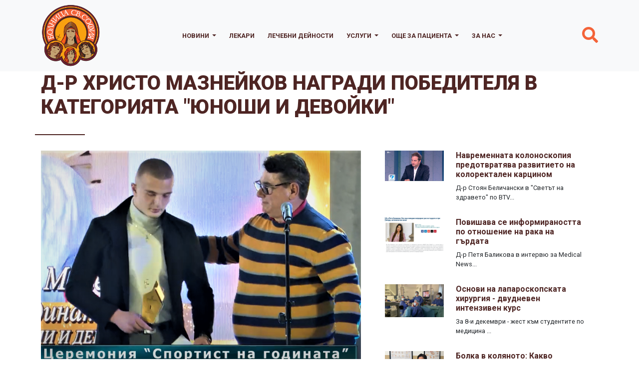

--- FILE ---
content_type: text/html; charset=utf-8
request_url: https://www.mbal-sofia.com/blogs/574
body_size: 5520
content:
<!DOCTYPE html>
<html>
  <head>
    
    <link rel="shortcut icon" type="image/x-icon" href="/assets/logo-eea625edacdd10932680b376141fbcdac12bb45dcf587ade1a027f4ec49b4a70.png" />
    <meta name="csrf-param" content="authenticity_token" />
<meta name="csrf-token" content="iUaV+o0DKExAU0/fKqaaowplkWEJvW66VhLA/x/WsVvniIzpaKBy+ZfpwYAHncOMq8YeeONk27yAS5/uWWUGNQ==" />
    
    <link rel="stylesheet" media="all" href="/assets/application-2afad6e691304a8fc06b1d684da864d1687e931ab6d830dec0b172875db1d553.css" data-turbolinks-track="reload" />
    <script src="/assets/application-4f95cd304274853a176a8b1fb5c6f557b831bbc732776fdad3e79ea0b347b999.js" data-turbolinks-track="reload"></script>
    <meta charset="utf-8">
    <meta name="viewport" content="width=device-width, initial-scale=1, shrink-to-fit=no">
    <title>МБАЛ Св.София | Д-р Христо Мазнейков награди победителя в категорията</title>
<link rel="image_src" href="/uploads/blog/image/574/%D0%A5%D0%9C_2.png">
<meta property="og:title" content="Д-р Христо Мазнейков награди победителя в категорията &quot;Юноши и девойки&quot;">
<meta property="og:image" content="/uploads/blog/image/574/%D0%A5%D0%9C_2.png">
  </head>

  <body>
    <nav class="navbar navbar-expand-lg navbar-light bg-light" id="primary-nav">
  <div class="container">
      <a href="/"><img id="logo" src="/assets/logo-eea625edacdd10932680b376141fbcdac12bb45dcf587ade1a027f4ec49b4a70.png" /></a>
    <button class="navbar-toggler" type="button" data-bs-toggle="collapse" data-bs-target="#navbarSupportedContent" aria-controls="navbarSupportedContent" aria-expanded="false" aria-label="Toggle navigation">
      <span><i class="fas fa-bars navigationIcon"></i></span>   
    </button>
    <div class="collapse navbar-collapse" id="navbarSupportedContent">
      <ul class="navbar-nav me-auto mb-2 mb-lg-0 justify-content-center">
 
        <li class="nav-item dropdown">
          <a class="nav-link dropdown-toggle" href="#" id="navbarDropdown" role="button" data-bs-toggle="dropdown" aria-expanded="false">
            Новини
          </a>
          <ul class="dropdown-menu" aria-labelledby="navbarDropdown">
            <a class="dropdown-item" href="/categories/4">Новини</a>      
            <a class="dropdown-item" href="/categories/1">Полезнo</a>      
            <a class="dropdown-item" href="/others/2">Пациентите за нас</a>
            <a class="dropdown-item" href="/others/3">В медиите</a>
          </ul>
        </li>

        <li class="nav-item">
          <a class="nav-link" href="/all_doctors/index">Лекари</a>
        </li>
    
        <li class="nav-item">
          <a class="nav-link" href="/clinics">Лечебни дейности </a>
        </li>

        <li class="nav-item dropdown">
          <a class="nav-link dropdown-toggle" href="#" id="navbarDropdown" role="button" data-bs-toggle="dropdown" aria-expanded="false">
            Услуги
          </a>
          <ul class="dropdown-menu" aria-labelledby="navbarDropdown">
            <a class="dropdown-item" href="/services/3">КЛИНИЧНА ЛАБОРАТОРИЯ</a>    
             
            <a class="dropdown-item" href="/services/13">МИКРОБИОЛОГИЯ</a>    
             
            <a class="dropdown-item" href="/services/12">АКУШЕРСКА ПРАКТИКА &quot;ЗЕБРА&quot;</a>    
             
            <a class="dropdown-item" href="/services/10">АПТЕКА</a>    
             
            <a class="dropdown-item" href="/services/9">СТВОЛОВИ КЛЕТКИ</a>    
             
            <a class="dropdown-item" href="/services/11">ЗДРАВНА ПРОФИЛАКТИКА ЗА ФИРМИ</a>    
             
            <a class="dropdown-item" href="/services/8">СПОРТНО-ВЪЗСТАНОВИТЕЛЕН КОМПЛЕКС</a>    
             
            <a class="dropdown-item" href="/services/2">ДЕНТАЛНА КЛИНИКА</a>    
             
            <a class="dropdown-item" href="/services/5">КОНФЕРЕНТНИ ЗАЛИ</a>    
             
            <a class="dropdown-item" href="/services/4">КНИЖАРНИЦА</a>    
             
            <a class="dropdown-item" href="/services/7">РЕСТОРАНТ И КАФЕНЕТА</a>    
             
            <a class="dropdown-item" href="/services/6">ПАРКИНГ</a>    
             
            <a class="dropdown-item" href="/services/1">АВТОМИВКА</a>    
             
        <a class="dropdown-item" href="/offers">Предложения</a> 
          </ul>
        </li>

        <li class="nav-item dropdown">
          <a class="nav-link dropdown-toggle" href="#" id="navbarDropdown" role="button" data-bs-toggle="dropdown" aria-expanded="false">
            Още за пациента
          </a>
          <ul class="dropdown-menu" aria-labelledby="navbarDropdown">
            <a class="dropdown-item" href="/patients/1">ПРОФИЛАКТИЧНИ ПРЕГЛЕДИ</a>      
            <a class="dropdown-item" href="/patients/8">ЗАЩИТА НА ЛИЧНИТЕ ДАННИ</a>      
            <a class="dropdown-item" href="/patients/6">ПРАВА И ЗАДЪЛЖЕНИЯ</a>      
            <a class="dropdown-item" href="/patients/5">ЧЕСТО ЗАДАВАНИ ВЪПРОСИ</a>      
            <a class="dropdown-item" href="/patients/3">ЦЕНИ ДКЦ &quot;СВЕТА СОФИЯ&quot;</a>      
            <a class="dropdown-item" href="/patients/4">ЦЕНИ МБАЛ &quot;СВЕТА СОФИЯ&quot;</a>      
            <a class="dropdown-item" href="/patients/7">ДОГОВОРИ СЪС ЗАСТРАХОВАТЕЛНИ ДРУЖЕСТВА</a>      
          </ul>
        </li>
        
        <li class="nav-item dropdown">
          <a class="nav-link dropdown-toggle" href="#" id="navbarDropdown" role="button" data-bs-toggle="dropdown" aria-expanded="false">
            За нас
          </a>
          <ul class="dropdown-menu" aria-labelledby="navbarDropdown">
            <a class="dropdown-item" href="/abouts/4">УПРАВЛЕНИЕ</a>      
            <a class="dropdown-item" href="/abouts/3">СТРУКТУРА</a>      
            <a class="dropdown-item" href="/abouts/1">ИСТОРИЯ</a>      
            <a class="dropdown-item" href="/abouts/2">ОБЩА ИНФОРМАЦИЯ</a>      
            <a class="dropdown-item" href="/abouts/7">АДМИНИСТРАЦИЯ</a>      
            <a class="dropdown-item" href="/abouts/5">ВРЪЗКИ С ОБЩЕСТВЕНОСТТА</a>      
           <a class="dropdown-item" href="/contacts">Контакти</a>
        </ul>   
          </ul>
        </li>


        <a class="menuIcon" href="/search"><i class="fas fa-search"></i></a>
      </ul>
    
    </div>
  </div>
</nav>
<div class="container">
<h1 class="welcomeHeadingSeparatorTitle">Д-р Христо Мазнейков награди победителя в категорията &quot;Юноши и девойки&quot;</h1>
</div>
<div class="container">
<div class="row">
<div class="separator"></div>
</div>
</div>
<section class="blogImages sectionPadding">
  <div class="container">
  <p class="blogSubTitle"></p>
    <div class="row">
      <div class="col-sm-7">
      <img class="img-fluid" src="/uploads/blog/image/574/%D0%A5%D0%9C_2.png" />
      </div>
      <div class="col-sm-5 latestBlogsShow">
        <div class="container">
          <div class="row latestBlogRow">
            <div class="col-sm-4">
              <a href="/blogs/791"><img class="img-fluid" src="/uploads/blog/image/791/%D0%A9%D0%BE%D0%BD%D0%BE%D0%B2%D0%B0_%D0%B8_%D0%91%D0%B5%D0%BB%D0%B8%D1%87%D0%B0%D0%BD%D1%81%D0%BA%D0%B82.png" /></a>

                        </div>
            <div class="col-sm-8 latestSidePanel">
             <h6> <a href="/blogs/791">Навременната колоноскопия предотвратява развитието на колоректален карцином</a></h6>
             <p>Д-р Стоян Беличански в "Светът на здравето" по BTV...</p>
            </div>

          </div>

        </div>

        <div class="container">
          <div class="row latestBlogRow">
            <div class="col-sm-4">
              <a href="/blogs/792"><img class="img-fluid" src="/uploads/blog/image/792/%D0%B4-%D1%80_%D0%91%D0%B0%D0%BB%D0%B8%D0%BA%D0%BE%D0%B2%D0%B0.png" /></a>

                        </div>
            <div class="col-sm-8 latestSidePanel">
             <h6> <a href="/blogs/792">Повишава се информираността по отношение на рака на гърдата</a></h6>
             <p>Д-р Петя Баликова в интервю за Medical News...</p>
            </div>

          </div>

        </div>

        <div class="container">
          <div class="row latestBlogRow">
            <div class="col-sm-4">
              <a href="/blogs/793"><img class="img-fluid" src="/uploads/blog/image/793/Kurs.png" /></a>

                        </div>
            <div class="col-sm-8 latestSidePanel">
             <h6> <a href="/blogs/793">Основи на лапароскопската хирургия - двудневен интензивен курс </a></h6>
             <p>За 8-и декември - жест към студентите по медицина  ...</p>
            </div>

          </div>

        </div>

        <div class="container">
          <div class="row latestBlogRow">
            <div class="col-sm-4">
              <a href="/blogs/794"><img class="img-fluid" src="/uploads/blog/image/794/%D0%B4-%D1%80_%D0%92%D1%83%D0%BB%D0%B4%D0%B6%D0%B5%D0%B2.png" /></a>

                        </div>
            <div class="col-sm-8 latestSidePanel">
             <h6> <a href="/blogs/794">Болка в коляното: Какво наистина помага?</a></h6>
             <p>Д-р Михаил Вулджев в "Диагноза: Здраве" по Euronews...</p>
            </div>

          </div>

        </div>

      </div>
    </div>
  </div >
</section>
<div class="container">
<div class="row">
<div class="separator"></div>
</div>
</div>
<section class="blogText sectionPadding">
  <div class="container blogContent">
    <div class="row">
      <div class="col">
        <p><img alt="" src="/uploads/ckeditor/pictures/336/content_%D0%A5%D0%9C.png" style="width: 800px; height: 460px;" /></p>

      </div>
    </div>
  </div>

</section>
<section>

<div class="jumbotron jumbotron-fluid email">
<br>
        <div class="container text-center">
             <h3>Абонирайте се за нашия бюлетин</h3>
            <p>Получавайте най-актуалната информация, свързана с нас, услугите и екипа ни от лекари!</p>
<!-- Begin Mailchimp Signup Form -->
<link href="//cdn-images.mailchimp.com/embedcode/classic-10_7_dtp.css" rel="stylesheet" type="text/css">
<style type="text/css">
	#mc_embed_signup{background:#fff; clear:left; font:14px Helvetica,Arial,sans-serif;  width:600px;}
	/* Add your own Mailchimp form style overrides in your site stylesheet or in this style block.
	   We recommend moving this block and the preceding CSS link to the HEAD of your HTML file. */
</style>
<div>
<div id="mc_embed_signup">
<form action="https://mbal-sofia.us14.list-manage.com/subscribe/post?u=10d196239f83d6a960d61bf8c&amp;id=bd52b05058" method="post" id="mc-embedded-subscribe-form" name="mc-embedded-subscribe-form" class="validate" target="_blank" novalidate>
    <div id="mc_embed_signup_scroll">
	
<div class="mc-field-group">
	<label for="mce-EMAIL">Вашият e-mail адрес<span class="asterisk">*</span>
</label>
	<input type="email" value="" name="EMAIL" class="required email" id="mce-EMAIL">
</div>
<div hidden="true"><input type="hidden" name="tags" value="7428729"></div>
	<div id="mce-responses" class="clear foot">
		<div class="response" id="mce-error-response" style="display:none"></div>
		<div class="response" id="mce-success-response" style="display:none"></div>
	</div>    <!-- real people should not fill this in and expect good things - do not remove this or risk form bot signups-->
    <div style="position: absolute; left: -5000px;" aria-hidden="true"><input type="text" name="b_10d196239f83d6a960d61bf8c_bd52b05058" tabindex="-1" value=""></div>
        <div class="optionalParent">
            <div class="clear foot">
                <input type="submit" value="Абонирай се!" name="subscribe" id="mc-embedded-subscribe" class="button">
            </div>
        </div>
    </div>
</form>
</div>
<script type='text/javascript' src='//s3.amazonaws.com/downloads.mailchimp.com/js/mc-validate.js'></script><script type='text/javascript'>(function($) {window.fnames = new Array(); window.ftypes = new Array();fnames[0]='EMAIL';ftypes[0]='email';fnames[1]='FNAME';ftypes[1]='text';fnames[2]='LNAME';ftypes[2]='text';fnames[3]='ADDRESS';ftypes[3]='address';fnames[4]='PHONE';ftypes[4]='phone';fnames[5]='BIRTHDAY';ftypes[5]='birthday';}(jQuery));var $mcj = jQuery.noConflict(true);</script>
<!--End mc_embed_signup-->


        </div>
</div>

</section>
<footer>
<a id="back-to-top" href="#" class="btn btn-light btn-lg back-to-top" role="button"><i class="fas fa-chevron-up"></i></a>
    <div class="container-full footerFullCont">
        <div class="container">
            <div class="row">
                <div class="col-sm-3">
                <a href="/"><img id="logo" src="/assets/logo-eea625edacdd10932680b376141fbcdac12bb45dcf587ade1a027f4ec49b4a70.png" /></a>
                </div>
                <div class="col-sm-3">
                <h3>Полезно</h3>
                <br/>
                <p><a href="/blogs">Новини</a></p>
                <p></p>
                <p> <a href="https://superdoc.bg/kliniki?name=Св.+София">Запиши час</a></p>
                <p><a href="/others/1">Работно време</a></p>
                <p><a href="/all_doctors/index">Лекари</a></p>
                </div>
                <div class="col-sm-3">
                <h3>Информация</h3>
                <br/>
                <p><a href="/careers">Кариери</a></p>
                
                <p><a href="/hospitals/3">ДКЦ &quot;Света София&quot;</a></p>
                
                <p><a href="/hospitals/1">ДКЦ &quot;Света София - Люлин&quot;</a></p>
                <p><a href="/hospitals/190">ДКЦ &quot;Света София - Петрич&quot;</a></p>
                </div>
                <div class="col-sm-3">
                <h3>Контакти</h3>
                <br/>
                <p><i class="fas fa-phone"></i> <a href="tel:+35928184600">02 818 46 00</a></p>
                <p><i class="fas fa-envelope"></i> <a href="mailto:svsofia@mbal-sofia.com">svsofia@mbal-sofia.com</a></p>
                <p><i class="fas fa-map-marker"></i> <a>1618 София, бул. България 104</a></p>
                <p class="socialicons">  <a href="https://www.facebook.com/St.Sofia.Hospital" target="_blank"><i class="fab fa-facebook footerSocial"></i></a> 
      <a href="https://www.facebook.com/MbalSvetaSofiaEood/" target="_blank"><i class="fab fa-facebook-f footerSocial"></i></a> <a href="https://www.youtube.com/channel/UC5u3z5oOIK2wUWbS0dgKHdQ" target="_blank"><i class="fab fa-youtube"></i></a> </p>
            </p>
                
                 
                
                
                </div>                
            </div>
                    <hr>
        <p style="text-align: center !important; margin-bottom: 0;">Всички права запазени - МБАЛ Света София © All Rights Reserved </p>
        </div>

    </div>
</footer>

 
  </body>
  <script async src="https://www.googletagmanager.com/gtag/js?id=G-WGVM6T8N5T"></script>
    <script>
      window.dataLayer = window.dataLayer || [];
      function gtag(){dataLayer.push(arguments);}
      gtag('js', new Date());

      gtag('config', 'G-WGVM6T8N5T');
    </script>
</html>
